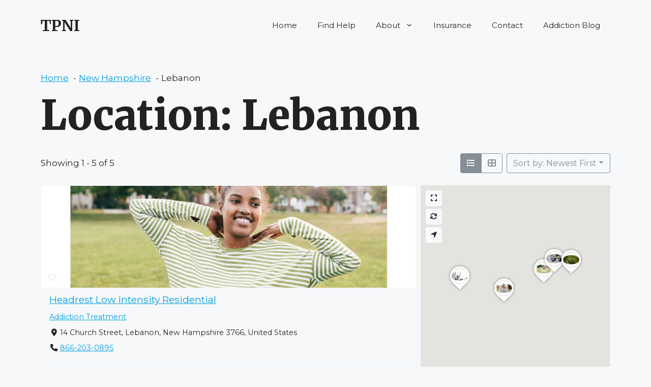

--- FILE ---
content_type: text/css
request_url: https://www.tpni.org/wp-content/plugins/directories/assets/css/system-fontawesome.min.css?ver=1.14.35
body_size: 1750
content:
@font-face{font-display:block;font-family:"Font Awesome 6 Regular - drts";font-style:normal;font-weight:400;src:url(../vendor/webfonts/fa-regular-400.woff2?v=1.14.35) format("woff2"),url(../vendor/webfonts/fa-regular-400.ttf?v=1.14.35) format("truetype")}.drts .fa-regular,.drts .far,.drts-far{display:inline-block!important;font-family:"Font Awesome 6 Regular - drts"!important;font-style:normal;font-weight:400}@font-face{font-display:block;font-family:"Font Awesome 6 Solid - drts";font-style:normal;font-weight:900;src:url(../vendor/webfonts/fa-solid-900.woff2?v=1.14.35) format("woff2"),url(../vendor/webfonts/fa-solid-900.ttf?v=1.14.35) format("truetype")}.drts .fa-solid,.drts .fas,.drts-fas{display:inline-block!important;font-family:"Font Awesome 6 Solid - drts"!important;font-style:normal;font-weight:900}@font-face{font-display:block;font-family:"Font Awesome 6 Brands - drts";font-style:normal;font-weight:400;src:url(../vendor/webfonts/fa-brands-400.woff2?v=1.14.35) format("woff2"),url(../vendor/webfonts/fa-brands-400.ttf?v=1.14.35) format("truetype")}.drts .fa-brands,.drts .fab,.drts-fab{display:inline-block!important;font-family:"Font Awesome 6 Brands - drts"!important;font-style:normal;font-weight:400}@font-face{font-display:block;font-family:"Font Awesome 5 Solid - drts";font-weight:900;src:url(../vendor/webfonts/fa-solid-900.woff2?v=1.14.35) format("woff2"),url(../vendor/webfonts/fa-solid-900.ttf?v=1.14.35) format("truetype")}@font-face{font-display:block;font-family:"Font Awesome 5 Regular - drts";font-weight:400;src:url(../vendor/webfonts/fa-regular-400.woff2?v=1.14.35) format("woff2"),url(../vendor/webfonts/fa-regular-400.ttf?v=1.14.35) format("truetype")}@font-face{font-display:block;font-family:"Font Awesome 5 Brands - drts";font-weight:400;src:url(../vendor/webfonts/fa-brands-400.woff2?v=1.14.35) format("woff2"),url(../vendor/webfonts/fa-brands-400.ttf?v=1.14.35) format("truetype")}